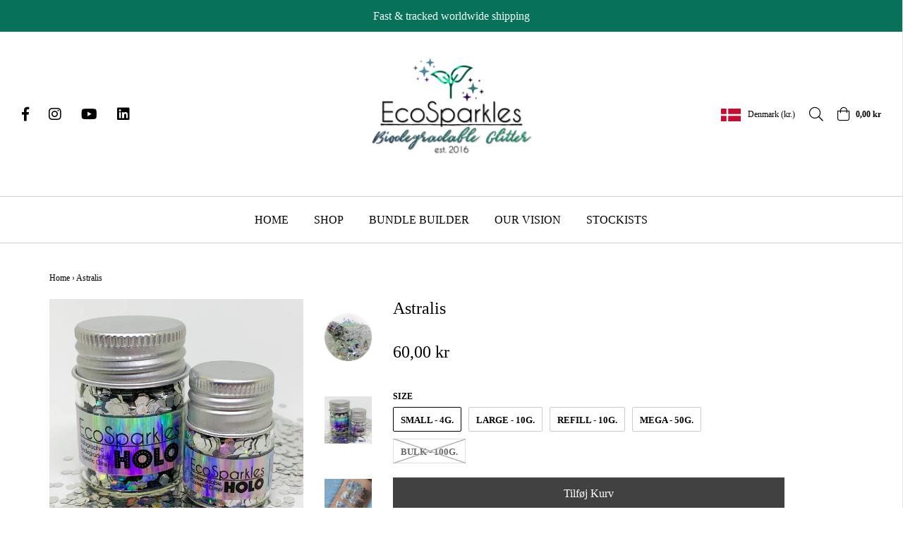

--- FILE ---
content_type: text/css
request_url: https://ecosparkles.dk/cdn/shop/t/2/assets/shoptimist.scss.css?v=157735838793013994961583829532
body_size: -715
content:
.cartItemComment {
  width: 100%;
  height: 80px; }

.cartItemValidation {
  color: Red; }

.collection-item__title {
  display: none; }
